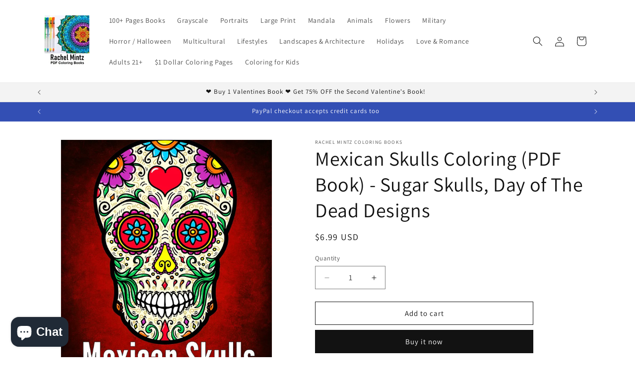

--- FILE ---
content_type: text/css
request_url: https://rachelmintz.com/cdn/shop/t/8/assets/component-predictive-search.css?v=118923337488134913561714584889
body_size: 285
content:
.predictive-search{display:none;position:absolute;top:calc(100% + .1rem);left:-.1rem;border-width:var(--popup-border-width);border-style:solid;border-color:rgba(var(--color-foreground),var(--popup-border-opacity));background-color:rgb(var(--color-background));z-index:3;border-bottom-right-radius:var(--popup-corner-radius);border-bottom-left-radius:var(--popup-corner-radius);box-shadow:var(--popup-shadow-horizontal-offset) var(--popup-shadow-vertical-offset) var(--popup-shadow-blur-radius) rgba(var(--color-shadow),var(--popup-shadow-opacity));overflow-y:auto;-webkit-overflow-scrolling:touch}.predictive-search--search-template{z-index:2;width:calc(100% + .2rem)}.predictive-search__results-groups-wrapper{display:flex;border-bottom:.1rem solid rgba(var(--color-foreground),.08);padding-bottom:1rem}@media screen and (max-width: 749px){.predictive-search--header{right:0;left:0;top:100%}.predictive-search__results-groups-wrapper{flex-direction:column}.predictive-search__results-groups-wrapper:not(.predictive-search__results-groups-wrapper--no-suggestions){gap:2rem}}@media screen and (min-width: 750px){.predictive-search{border-top:none;width:calc(100% + .2rem)}.header predictive-search{position:relative}}predictive-search[open] .predictive-search,predictive-search[loading] .predictive-search{display:block}.predictive-search__result-group{display:flex;flex-direction:column;flex:1 1 auto;gap:2rem}.predictive-search__result-group:first-child .predictive-search__pages-wrapper{display:none}@media screen and (min-width: 750px){.predictive-search__results-groups-wrapper--no-products .predictive-search__result-group:nth-child(2),.predictive-search__result-group:last-child .predictive-search__pages-wrapper{display:none}.predictive-search__result-group:first-child .predictive-search__pages-wrapper{display:initial}.predictive-search__result-group:first-child{flex:0 0 26.4rem}.predictive-search__results-groups-wrapper--no-products .predictive-search__result-group:first-child,.predictive-search__result-group:only-child{flex-grow:1}}.predictive-search__heading{border-bottom:.1rem solid rgba(var(--color-foreground),.08);margin:0 2rem;padding:1.5rem 0 .75rem;color:rgba(var(--color-foreground),.7)}predictive-search .spinner{width:1.5rem;height:1.5rem;line-height:0}predictive-search:not([loading]) .predictive-search__loading-state,predictive-search:not([loading]) .predictive-search-status__loading{display:none}predictive-search[loading] .predictive-search__loading-state{display:flex;justify-content:center;padding:1rem}predictive-search[loading] .predictive-search__search-for-button{display:none}predictive-search[loading] .predictive-search__results-groups-wrapper~.predictive-search__loading-state{display:none}predictive-search[loading] .predictive-search__results-groups-wrapper~.predictive-search__search-for-button{display:initial}.predictive-search__list-item[aria-selected=true]>*,.predictive-search__list-item:hover>*,.predictive-search__item[aria-selected=true],.predictive-search__item:hover{color:rgb(var(--color-foreground));background-color:rgba(var(--color-foreground),.04)}.predictive-search__list-item[aria-selected=true] .predictive-search__item-heading,.predictive-search__list-item:hover .predictive-search__item-heading{text-decoration:underline;text-underline-offset:.3rem}.predictive-search__item{display:flex;padding:1rem 2rem;text-align:left;text-decoration:none;width:100%}.predictive-search__item--link-with-thumbnail{display:grid;grid-template-columns:5rem 1fr;grid-column-gap:2rem;grid-template-areas:"product-image product-content"}.predictive-search__item-content{grid-area:product-content;display:flex;flex-direction:column}.predictive-search__item-content--centered{justify-content:center}.predictive-search__item-vendor{font-size:.9rem}.predictive-search__item-heading{margin:0}.predictive-search__item-query-result *:not(mark){font-weight:bolder}.predictive-search__item-query-result mark{color:rgba(var(--color-foreground),.75)}.predictive-search__item-query-result mark{background-color:transparent}.predictive-search__item .price{color:rgba(var(--color-foreground),.7);font-size:1.2rem}.predictive-search__item-vendor+.predictive-search__item-heading,.predictive-search .price{margin-top:.5rem}.predictive-search__item--term{justify-content:space-between;align-items:center;padding:1.3rem 2rem;word-break:break-all;line-height:calc(1 + .4 / var(--font-body-scale))}@media screen and (min-width: 750px){.predictive-search__item--term{padding-top:1rem;padding-bottom:1rem}}.predictive-search__item--term .icon-arrow{width:calc(var(--font-heading-scale) * 1.4rem);height:calc(var(--font-heading-scale) * 1.4rem);flex-shrink:0;margin-left:calc(var(--font-heading-scale) * 2rem);color:rgb(var(--color-link))}.predictive-search__image{grid-area:product-image;object-fit:contain;font-family:"object-fit: contain"}
/*# sourceMappingURL=/cdn/shop/t/8/assets/component-predictive-search.css.map?v=118923337488134913561714584889 */
